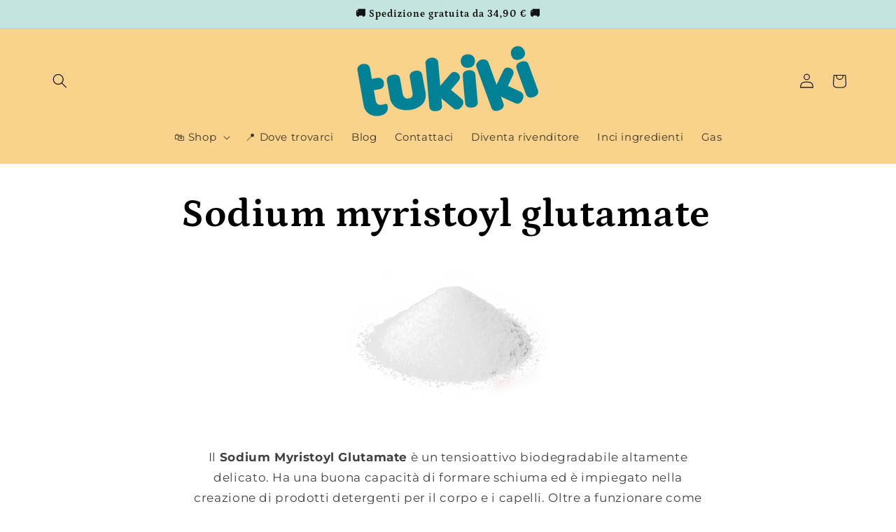

--- FILE ---
content_type: application/javascript
request_url: https://ecommplugins-trustboxsettings.trustpilot.com/tukiki1.myshopify.com.js?settings=1691136347380&shop=tukiki1.myshopify.com
body_size: 211
content:
const trustpilot_trustbox_settings = {"trustboxes":[],"activeTrustbox":0,"pageUrls":{"landing":"https://tukiki1.myshopify.com","category":"https://tukiki1.myshopify.com/collections/accessori-1","product":"https://tukiki1.myshopify.com/products/5x-lamette-ricambio-per-rasoio"}};
dispatchEvent(new CustomEvent('trustpilotTrustboxSettingsLoaded'));